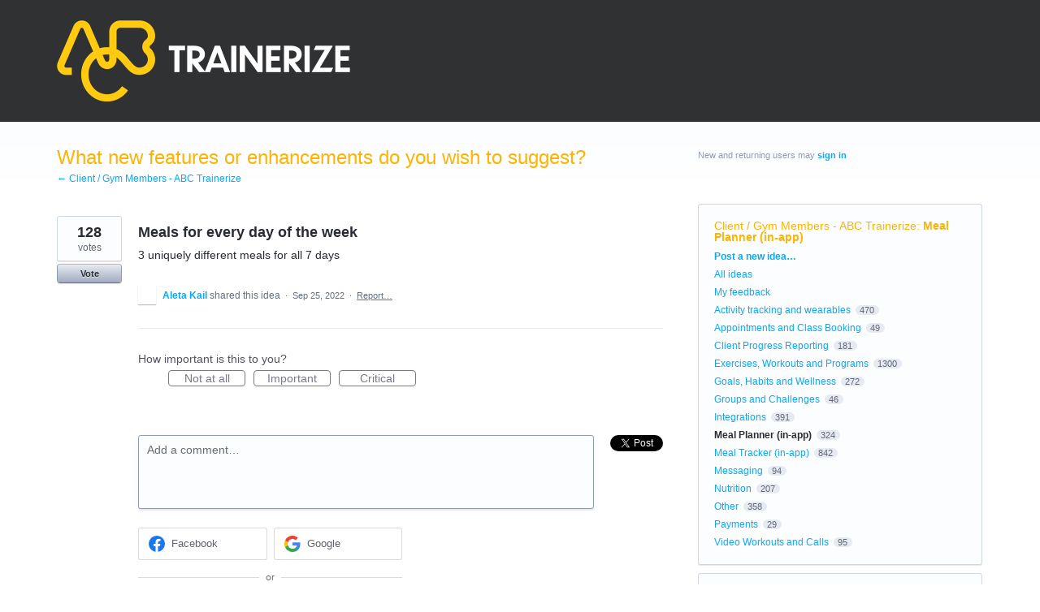

--- FILE ---
content_type: application/javascript; charset=utf-8
request_url: https://by2.uservoice.com/t2/141165/portal/track.js?_=1768890146009&s=0&c=__uvSessionData0
body_size: 22
content:
__uvSessionData0({"uvts":"a8d150da-4a7c-4b47-521a-a7c53d9c64da"});